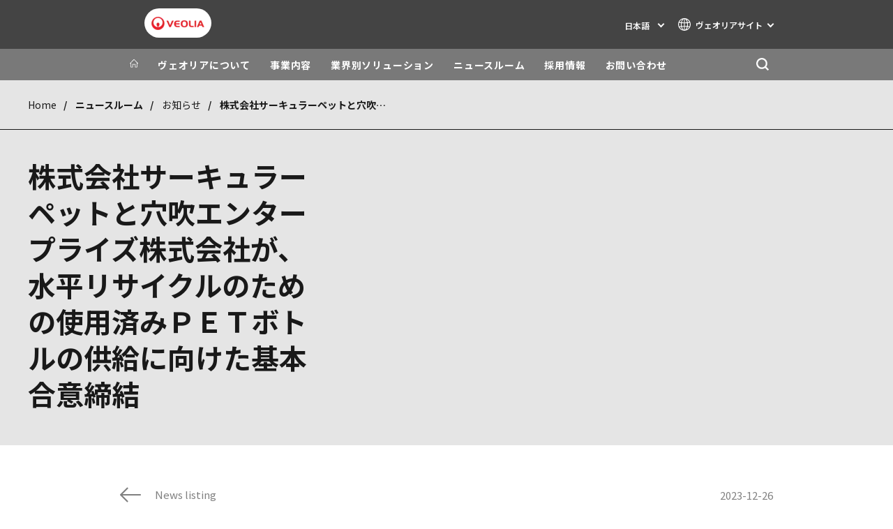

--- FILE ---
content_type: text/html; charset=UTF-8
request_url: https://www.veolia.jp/ja/newsroom/news-20231227
body_size: 14067
content:
<!DOCTYPE html>
<html lang="ja" dir="ltr" prefix="content: http://purl.org/rss/1.0/modules/content/  dc: http://purl.org/dc/terms/  foaf: http://xmlns.com/foaf/0.1/  og: http://ogp.me/ns#  rdfs: http://www.w3.org/2000/01/rdf-schema#  schema: http://schema.org/  sioc: http://rdfs.org/sioc/ns#  sioct: http://rdfs.org/sioc/types#  skos: http://www.w3.org/2004/02/skos/core#  xsd: http://www.w3.org/2001/XMLSchema# ">
  <head>
    <meta charset="utf-8" />
<noscript><style>form.antibot * :not(.antibot-message) { display: none !important; }</style>
</noscript><link rel="canonical" href="https://www.veolia.jp/ja/newsroom/news-20231227" />
<link rel="shortlink" href="https://www.veolia.jp/ja/node/2971" />
<meta property="og:site_name" content="ヴェオリア・ジャパン グループ" />
<meta property="og:type" content="website" />
<meta property="og:url" content="https://www.veolia.jp/ja/newsroom/news-20231227" />
<meta property="og:title" content="株式会社サーキュラーペットと穴吹エンタープライズ株式会社が、水平リサイクルのための使用済みＰＥＴボトルの供給に向けた基本合意締結" />
<meta name="twitter:card" content="summary" />
<meta name="twitter:site" content="@veolia" />
<meta name="twitter:title" content="株式会社サーキュラーペットと穴吹エンタープライズ株式会社が、水平リサイクルのための使用済みＰＥＴボトルの供給に向けた基本合意締結" />
<meta name="MobileOptimized" content="width" />
<meta name="HandheldFriendly" content="true" />
<meta name="viewport" content="width=device-width, initial-scale=1.0" />
<script type="text/javascript" id="hs-script-loader" async defer src="//js.hs-scripts.com/41682127.js&quot;
"></script>
<script type="text/javascript">(function(){function i(e){if(!window.frames[e]){if(document.body&&document.body.firstChild){var t=document.body;var n=document.createElement("iframe");n.style.display="none";n.name=e;n.title=e;t.insertBefore(n,t.firstChild)}else{setTimeout(function(){i(e)},5)}}}function e(n,o,r,f,s){function e(e,t,n,i){if(typeof n!=="function"){return}if(!window[o]){window[o]=[]}var a=false;if(s){a=s(e,i,n)}if(!a){window[o].push({command:e,version:t,callback:n,parameter:i})}}e.stub=true;e.stubVersion=2;function t(i){if(!window[n]||window[n].stub!==true){return}if(!i.data){return}var a=typeof i.data==="string";var e;try{e=a?JSON.parse(i.data):i.data}catch(t){return}if(e[r]){var o=e[r];window[n](o.command,o.version,function(e,t){var n={};n[f]={returnValue:e,success:t,callId:o.callId};if(i.source){i.source.postMessage(a?JSON.stringify(n):n,"*")}},o.parameter)}}if(typeof window[n]!=="function"){window[n]=e;if(window.addEventListener){window.addEventListener("message",t,false)}else{window.attachEvent("onmessage",t)}}}e("__tcfapi","__tcfapiBuffer","__tcfapiCall","__tcfapiReturn");i("__tcfapiLocator")})();</script><script type="text/javascript">(function(){(function(e,i,o){var n=document.createElement("link");n.rel="preconnect";n.as="script";var t=document.createElement("link");t.rel="dns-prefetch";t.as="script";var r=document.createElement("script");r.id="spcloader";r.type="text/javascript";r["async"]=true;r.charset="utf-8";window.didomiConfig=window.didomiConfig||{};window.didomiConfig.sdkPath=window.didomiConfig.sdkPath||o||"https://sdk.privacy-center.org/";const d=window.didomiConfig.sdkPath;var a=d+e+"/loader.js?target_type=notice&target="+i;if(window.didomiConfig&&window.didomiConfig.user){var c=window.didomiConfig.user;var s=c.country;var f=c.region;if(s){a=a+"&country="+s;if(f){a=a+"&region="+f}}}n.href=d;t.href=d;r.src=a;var m=document.getElementsByTagName("script")[0];m.parentNode.insertBefore(n,m);m.parentNode.insertBefore(t,m);m.parentNode.insertBefore(r,m)})("bde57b83-6753-44cf-b2df-b2b9d12c32f3","wF9tPz2x")})();</script>
<script type="text/javascript">window.didomiConfig = {cookies: { didomiTokenCookieName: 'didomi_token_2651', iabCookieName: 'euconsent-v2_2651'}};</script>

<meta http-equiv="x-dns-prefetch-control" content="on" />
<script type="application/ld+json">{
    "@context": "https://schema.org",
    "@graph": [
        {
            "datePublished": "2023-12-26T15:09:00+0000",
            "dateModified": "2023-12-27T05:07:58+0000"
        }
    ]
}</script>
<link rel="alternate" type="application/rss+xml" title="Subscribe to Press releases" href="https://www.veolia.jp/ja/rss-press-releases" />
<link rel="alternate" type="application/rss+xml" title="Subscribe to Publications" href="https://www.veolia.jp/ja/rss-publications" />
<link rel="alternate" type="application/rss+xml" title="Subscribe to Site updates" href="https://www.veolia.jp/ja/rss-site-updates" />
<link rel="stylesheet" href="https://fonts.googleapis.com/css2?family=Noto+Sans+JP:wght@100..900&amp;display=swap" />
<link rel="icon" href="/themes/custom/veo_site/src/assets/icons/favicon.ico" type="image/vnd.microsoft.icon" />
<link rel="alternate" hreflang="ja" href="https://www.veolia.jp/ja/newsroom/news-20231227" />
<link rel="dns-prefetch" href="https://sdk.privacy-center.org" />
<link rel="dns-prefetch" href="https://www.googletagmanager.com" />
<link rel="dns-prefetch" href="https://fonts.googleapis.com" />
<link rel="dns-prefetch" href="https://fonts.gstatic.com" />
<link rel="preconnect" href="https://fonts.googleapis.com" />
<link rel="preconnect" href="https://fonts.gstatic.com" />
<link rel="alternate" hreflang="x-default" href="https://www.veolia.jp/ja" />
<link rel="shortcut icon" href="/favicon.ico" type="image/vnd.microsoft.icon" />
<script>window.veo_theme_path = "/themes/custom/veo_site/build";</script>

    <title>株式会社サーキュラーペットと穴吹エンタープライズ株式会社が、水平リサイクルのための使用済みＰＥＴボトルの供給に向けた基本合意締結 | ヴェオリア・ジャパン グループ</title>
    <link rel="stylesheet" media="all" href="/sites/g/files/dvc2651/files/css/css_9zB5l1OciDqmxrYoMUw7jaXe-8RNP_aN5X6BDA1H43I.css?delta=0&amp;language=ja&amp;theme=veo_site&amp;include=eJxljV0OwjAMgy9UtRIXqjJi1oj0R0034PZs2tAeeLL8WbbxHirlGbgvjdTjsK5Rp7lTS_ZLLuKX0pZJxRLYWb0LacxgobhXLfwjPxIynH1sIIeJDG5FjSYDgWEyl7jeLpRAjH4i3Uaa0njUniML1yzhkLgKo7oXpj0Lp_rtVev8BQY7VKM" />
<link rel="stylesheet" media="all" href="/sites/g/files/dvc2651/files/css/css_kJy0-pdR1n052HnxXDFKE0jTGIUUjhf4WX92c1a1V_o.css?delta=1&amp;language=ja&amp;theme=veo_site&amp;include=eJxljV0OwjAMgy9UtRIXqjJi1oj0R0034PZs2tAeeLL8WbbxHirlGbgvjdTjsK5Rp7lTS_ZLLuKX0pZJxRLYWb0LacxgobhXLfwjPxIynH1sIIeJDG5FjSYDgWEyl7jeLpRAjH4i3Uaa0njUniML1yzhkLgKo7oXpj0Lp_rtVev8BQY7VKM" />
<link rel="stylesheet" media="all" href="/themes/custom/veo_site/build/assets/styles/design_v2.css?t93s8z" />
<link rel="stylesheet" media="all" href="/themes/custom/veo_site/build/assets/styles/v2.css?t93s8z" />
<link rel="stylesheet" media="all" href="/sites/g/files/dvc2651/files/css/css_EKFwML5Hio2aAWujDCNM0WJqKpZB9BiPi0ZcdZMyV_g.css?delta=4&amp;language=ja&amp;theme=veo_site&amp;include=eJxljV0OwjAMgy9UtRIXqjJi1oj0R0034PZs2tAeeLL8WbbxHirlGbgvjdTjsK5Rp7lTS_ZLLuKX0pZJxRLYWb0LacxgobhXLfwjPxIynH1sIIeJDG5FjSYDgWEyl7jeLpRAjH4i3Uaa0njUniML1yzhkLgKo7oXpj0Lp_rtVev8BQY7VKM" />

    <script type="application/json" data-drupal-selector="drupal-settings-json">{"path":{"baseUrl":"\/","pathPrefix":"ja\/","currentPath":"node\/2971","currentPathIsAdmin":false,"isFront":false,"currentLanguage":"ja"},"pluralDelimiter":"\u0003","suppressDeprecationErrors":true,"gtag":{"tagId":"","consentMode":false,"otherIds":[],"events":[],"additionalConfigInfo":[]},"ajaxPageState":{"libraries":"[base64]","theme":"veo_site","theme_token":null},"ajaxTrustedUrl":{"\/ja\/search":true},"gtm":{"tagId":null,"settings":{"data_layer":"dataLayer","include_environment":false},"tagIds":["GTM-T4XTFXB"]},"veolia_platform_didomi":{"menu_title":"\u30af\u30c3\u30ad\u30fc\u8a2d\u5b9a","menu_position":"0","videoPlaceholderImg":"","videoConsentTextYouTube":"By playing this video, you load content from YouTube, a service of Google LLC. For information on how Google may use your data see the \u003Ca target=\u0022_google\u0022 href=\u0022https:\/\/privacy.google.com\/businesses\/compliance#gdpr\u0022\u003EGoogle privacy policy\u003C\/a\u003E.","videoConsentTextVimeo":"By playing this video, you load content from Vimeo. For information on how Vimeo may use your data see the \u003Ca target=\u0022_vimeo\u0022 href=\u0022https:\/\/vimeo.com\/privacy\u0022\u003EVimeo privacy policy\u003C\/a\u003E.","videoConsentTextQq":"By playing this video, you load content from Tencent Video, a service of Shenzhen Tencent Computer Systems Co. LTD. For information on how Tencent Video may use your data see the \u003Ca target=\u0027_Tencent\u0027 href=\u0027https:\/\/privacy.qq.com\/document\/priview\/3fab9c7fc1424ebda42c3ce488322c8a\u0027\u003ETencent Video privacy policy guidelines\u003C\/a\u003E.","videoConsentTextBilibili":"By playing this video, you load content from Bilibili Video, a service of Shanghai Kuanyu Digital Technology Co., Ltd and its affiliated companies. For information on how Bilibili may use your data see the \u003Ca target=\u0027_Bilibili\u0027 href=\u0027https:\/\/www.bilibili.com\/blackboard\/privacy-pc.html?spm_id_from=888.45317.b_4d446a73314c714c31774f.1\u0027\u003EBilibili privacy policy guidelines\u003C\/a\u003E.","consentButtonLabel":"I\u0027M OK WITH THIS!","videoConsentCtaBgClr":"turquoise"},"webform":{"dialog":{"options":{"narrow":{"title":"Narrow","width":600},"normal":{"title":"Normal","width":800},"wide":{"title":"Wide","width":1000}},"entity_type":"node","entity_id":"2971"}},"data":{"extlink":{"extTarget":true,"extTargetAppendNewWindowDisplay":false,"extTargetAppendNewWindowLabel":"(opens in a new window)","extTargetNoOverride":true,"extNofollow":false,"extTitleNoOverride":true,"extNoreferrer":true,"extFollowNoOverride":false,"extClass":"0","extLabel":"(link is external)","extImgClass":false,"extSubdomains":false,"extExclude":"","extInclude":"","extCssExclude":"","extCssInclude":"","extCssExplicit":"","extAlert":false,"extAlertText":"Ce lien vous dirige vers un site externe. Nous ne sommes pas responsables de son contenu.","extHideIcons":false,"mailtoClass":"0","telClass":"0","mailtoLabel":"(link sends email)","telLabel":"","extUseFontAwesome":false,"extIconPlacement":"append","extPreventOrphan":false,"extFaLinkClasses":"fa fa-external-link","extFaMailtoClasses":"fa fa-envelope-o","extAdditionalLinkClasses":"","extAdditionalMailtoClasses":"","extAdditionalTelClasses":"","extFaTelClasses":"fa fa-phone","allowedDomains":[],"extExcludeNoreferrer":""}},"ajax":[],"user":{"uid":0,"permissionsHash":"9ba470d21dbd8a1dfda7e6eac8da759cce8c33b4645a4fef2ecd6215aed37f52"}}</script>
<script src="/sites/g/files/dvc2651/files/js/js_HRFk8YovDSOpHBGMNHWqIgEqIVg7_GBqnprkQh51fCc.js?scope=header&amp;delta=0&amp;language=ja&amp;theme=veo_site&amp;include=[base64]"></script>
<script src="/modules/contrib/google_tag/js/gtag.js?t93s8z"></script>
<script src="/modules/contrib/google_tag/js/gtm.js?t93s8z"></script>
<script src="/themes/custom/veo_site/build/assets/scripts/utils/globalFunctions.js?v=10.5.6" defer></script>
<script src="/themes/custom/veo_site/build/assets/scripts/utils/invisibleSelects.js?v=10.5.6" defer></script>
<script src="/themes/custom/veo_site/build/assets/scripts/utils/iframeBox.js?v=10.5.6" defer></script>
<script src="/themes/custom/veo_site/build/assets/scripts/utils/locationsDisplayMode.js?v=10.5.6" defer></script>
<script src="/profiles/custom/veolia_platform/modules/veolia_platform_didomi/js/didomi_video.js?v=10.5.6" defer></script>

  </head>
  <body class="auto-hyphenation">
    <noscript><iframe src="https://www.googletagmanager.com/ns.html?id=GTM-T4XTFXB"
                  height="0" width="0" style="display:none;visibility:hidden"></iframe></noscript>

      <div class="dialog-off-canvas-main-canvas" data-off-canvas-main-canvas>
    

<div  class="page-wrapper">
  <div class="page-wrapper__content">
          <header class="header header--sticky-logo-replace ">
                  <div class="header__top">
                          <div class="header__branding">
                
<div class="region-branding">
  <div class="region-branding__inner">
    


<div  id="block-sitebranding" data-block-plugin-id="system_branding_block" class="branding" >
      <div class="branding__logo-wrap">
      <svg class="left-part">
        <use xlink:href="/themes/custom/veo_site/build/assets/sprite-svg/sprite.svg?v=t93s8z#left-veolia"></use>
      </svg>
      <div class="branding__logo">
        <a href="/ja" title="ヴェオリア・ジャパン グループ" rel="home">
          <picture class="branding__logo-img branding__logo-img--mobile">
                          <img src="/sites/g/files/dvc2651/files/styles/logo_mobile_base/public/themes/custom/veo_site/src/assets/images/logo.png.webp?itok=vkn0Sc3H" srcset="/sites/g/files/dvc2651/files/styles/logo_mobile_retina/public/themes/custom/veo_site/src/assets/images/logo.png.webp?itok=u1d5JTgT 2x" alt="ヴェオリア・ジャパン グループ" />
                      </picture>
          <picture class="branding__logo-img branding__logo-img--sticky">
            <img src="/themes/custom/veo_site/build/assets/images/temp/logo-sticky.png" alt="ヴェオリア・ジャパン グループ" />
          </picture>
        </a>
      </div>
      <svg class="right-part">
        <use xlink:href="/themes/custom/veo_site/build/assets/sprite-svg/sprite.svg?v=t93s8z#right-veolia"></use>
      </svg>
    </div>
    </div>


  </div>
</div>
              </div>
                                      <div class="header__navigation">
                


<div  class="top-header">
  <div class="top-header__navigation">
    <div  id="block-veoliasitecorelanguageblock" data-block-plugin-id="veolia_site_core_language_block" class="language-selector-block">
  
    
      

  <div class="language-selector"><button type="button" class="language-selector__button">
          日本語
        </button><ul  class="language-selector__list language-switcher-language-url"><li  data-drupal-language="en" data-drupal-link-system-path="&lt;front&gt;" class="en"  ><a href="/en" class="language-link" hreflang="en" data-drupal-link-system-path="&lt;front&gt;">en</a></li><li  class="ja" data-active="true" ><span  class="language-link">日本語</span></li></ul>
  </div>
  </div>





<div  data-block-plugin-id="veolia_site_region_switcher_block" class="container container--region-switcher-map container--width--wide region-switcher-wrapper">
  <div class="region-switcher-wrapper__button">
      <button class="region-switcher-button">
  <svg class="region-switcher-button__icon">
    <use xlink:href="/themes/custom/veo_site/build/assets/sprite-svg/sprite.svg?v=t93s8z#world-v2"></use>
  </svg>
  <span class="region-switcher-button__text region-switcher-button__text--desktop ">ヴェオリアサイト</span>
  <span class="region-switcher-button__text region-switcher-button__text--mobile ">ヴェオリアサイト</span>
</button>

  </div>
  <div class="region-switcher-wrapper__map">
    <button class="region-switcher-wrappe__close"></button>
      




<div class="region-switcher region-switcher--without-map">
  <div  data-block-plugin-id="veolia_site_region_switcher_block" class="container container--region-switcher-map container--width--wide">
    <div class="container__inner">
      <div class="region-switcher-list">
                  <div class="region-switcher-list__group">
            <div class="region-switcher-list__group-title">Veolia Group</div>
                          <div class="region-switcher-list__group-items">
                        <ul class="region-switcher-list__level">
            <li>
                  <a href="https://www.veolia.com/en" target="_blank" title="Veolia.com">Veolia.com</a>
        
              </li>
          <li>
                  <a href="https://www.campus.veolia.fr/" target="_blank" title="Campus">Campus</a>
        
              </li>
          <li>
                  <a href="https://www.fondation.veolia.com/en" target="_blank" title="Foundation">Foundation</a>
        
              </li>
          <li>
                  <a href="https://www.institut.veolia.org/en" target="_blank" title="Institute">Institute</a>
        
              </li>
      </ul>

              </div>
                      </div>
                  <div class="region-switcher-list__group">
            <div class="region-switcher-list__group-title">In the world</div>
                          <div class="region-switcher-list__group-items">
                        <ul class="region-switcher-list__level" data-order-language="ja">
            <li data-has-children="true" data-name="Africa - Middle East">
                  <span tabindex="0">Africa - Middle East</span>
        
                          <ul class="region-switcher-list__level--2" data-order-language="ja">
            <li data-name="Africa">
                  <a href="https://www.africa.veolia.com/en" target="_blank" title="Africa">Africa</a>
        
              </li>
          <li data-name="Middle East">
                  <a href="https://www.near-middle-east.veolia.com/" target="_blank" title="Middle East">Middle East</a>
        
              </li>
          <li data-name="Morocco">
                  <a href="https://www.veolia.ma/" target="_blank" title="Morocco">Morocco</a>
        
              </li>
      </ul>

              </li>
          <li data-has-children="true" data-name="Asia">
                  <span tabindex="0">Asia</span>
        
                          <ul class="region-switcher-list__level--2" data-order-language="ja">
            <li data-has-children="true" data-name="Greater China">
                  <span tabindex="0">Greater China</span>
        
                          <ul class="region-switcher-list__level--3" data-order-language="ja">
            <li data-name="Hong Kong SAR  Macau SAR">
                  <a href="https://www.veolia.com.hk/en" target="_blank" title="Hong Kong SAR &amp; Macau SAR">Hong Kong SAR &amp; Macau SAR</a>
        
              </li>
          <li data-name="Mainland China">
                  <a href="https://www.veolia.cn/en" target="_blank" title="Mainland China">Mainland China</a>
        
              </li>
          <li data-name="Taiwan">
                  <a href="https://www.veolia.tw/en" target="_blank" title="Taiwan">Taiwan</a>
        
              </li>
      </ul>

              </li>
          <li data-name="India">
                  <a href="https://www.veolia.in/" target="_blank" title="India">India</a>
        
              </li>
          <li data-name="Japan">
                  <a href="https://www.veolia.jp/" title="Japan">Japan</a>
        
              </li>
          <li data-name="Southeast Asia">
                  <a href="https://www.veolia.com.sg/" target="_blank" title="Southeast Asia">Southeast Asia</a>
        
              </li>
          <li data-name="South Korea">
                  <a href="https://www.veolia.co.kr/" target="_blank" title="South Korea">South Korea</a>
        
              </li>
      </ul>

              </li>
          <li data-name="Australia and New Zealand">
                  <a href="https://www.veolia.com/anz/" target="_blank" title="Australia and New Zealand">Australia and New Zealand</a>
        
              </li>
          <li data-has-children="true" data-name="Europe">
                  <span tabindex="0">Europe</span>
        
                          <ul class="region-switcher-list__level--2" data-order-language="ja">
            <li data-name="Belgium">
                  <a href="https://www.veolia.be/" target="_blank" title="Belgium">Belgium</a>
        
              </li>
          <li data-name="Bulgaria">
                  <a href="https://www.veolia.bg/" target="_blank" title="Bulgaria">Bulgaria</a>
        
              </li>
          <li data-name="Czech Republic">
                  <a href="https://www.veolia.cz/" target="_blank" title="Czech Republic">Czech Republic</a>
        
              </li>
          <li data-name="Finland">
                  <a href="https://www.veolia.fi" target="_blank" title="Finland">Finland</a>
        
              </li>
          <li data-name="France">
                  <a href="https://www.veolia.fr/" target="_blank" title="France">France</a>
        
              </li>
          <li data-name="Germany">
                  <a href="https://www.veolia.de/" target="_blank" title="Germany">Germany</a>
        
              </li>
          <li data-name="Hungary">
                  <a href="https://www.veolia.hu/" target="_blank" title="Hungary">Hungary</a>
        
              </li>
          <li data-name="Ireland">
                  <a href="https://www.veolia.ie/" target="_blank" title="Ireland">Ireland</a>
        
              </li>
          <li data-name="Netherlands">
                  <a href="https://www.veolia.nl/" target="_blank" title="Netherlands">Netherlands</a>
        
              </li>
          <li data-name="Poland">
                  <a href="https://www.veolia.pl/" target="_blank" title="Poland">Poland</a>
        
              </li>
          <li data-name="Portugal">
                  <a href="https://www.veolia.pt/" target="_blank" title="Portugal">Portugal</a>
        
              </li>
          <li data-name="Romania">
                  <a href="https://www.veolia.ro/" target="_blank" title="Romania">Romania</a>
        
              </li>
          <li data-name="Slovakia">
                  <a href="https://www.veolia.sk/" target="_blank" title="Slovakia">Slovakia</a>
        
              </li>
          <li data-name="Spain">
                  <a href="https://www.veolia.es/" target="_blank" title="Spain">Spain</a>
        
              </li>
          <li data-name="Ukraine">
                  <a href="https://www.veolia.ua/" target="_blank" title="Ukraine">Ukraine</a>
        
              </li>
          <li data-name="United Kingdom">
                  <a href="https://www.veolia.co.uk/" target="_blank" title="United Kingdom">United Kingdom</a>
        
              </li>
      </ul>

              </li>
          <li data-has-children="true" data-name="Latin America">
                  <span tabindex="0">Latin America</span>
        
                          <ul class="region-switcher-list__level--2" data-order-language="ja">
            <li data-name="Argentina">
                  <a href="https://www.latinoamerica.veolia.com/es" target="_blank" title="Argentina">Argentina</a>
        
              </li>
          <li data-name="Brazil">
                  <a href="https://www.latinoamerica.veolia.com/pt" target="_blank" title="Brazil">Brazil</a>
        
              </li>
          <li data-name="Chile">
                  <a href="https://www.latinoamerica.veolia.com/es" target="_blank" title="Chile">Chile</a>
        
              </li>
          <li data-name="Colombia">
                  <a href="https://www.latinoamerica.veolia.com/es" target="_blank" title="Colombia">Colombia</a>
        
              </li>
          <li data-name="Ecuador">
                  <a href="https://www.latinoamerica.veolia.com/es" target="_blank" title="Ecuador">Ecuador</a>
        
              </li>
          <li data-name="Mexico">
                  <a href="https://www.latinoamerica.veolia.com/es" target="_blank" title="Mexico">Mexico</a>
        
              </li>
          <li data-name="Peru">
                  <a href="https://www.latinoamerica.veolia.com/es" target="_blank" title="Peru">Peru</a>
        
              </li>
      </ul>

              </li>
          <li data-has-children="true" data-name="North America">
                  <span tabindex="0">North America</span>
        
                          <ul class="region-switcher-list__level--2" data-order-language="ja">
            <li data-name="Canada">
                  <a href="https://www.veolia.ca" target="_blank" title="Canada">Canada</a>
        
              </li>
          <li data-name="United States">
                  <a href="https://www.veolianorthamerica.com/en" target="_blank" title="United States">United States</a>
        
              </li>
      </ul>

              </li>
      </ul>

              </div>
                      </div>
                  <div class="region-switcher-list__group">
            <div class="region-switcher-list__group-title">Specialty Brands</div>
                          <div class="region-switcher-list__group-items">
                        <ul class="region-switcher-list__level">
            <li>
                  <a href="https://airquality.veolia.com" target="_blank" title="Air Quality">Air Quality</a>
        
              </li>
          <li>
                  <a href="https://www.engineering-consulting.veolia.com/en" target="_blank" title="Engineering &amp; Consulting">Engineering &amp; Consulting</a>
        
              </li>
          <li>
                  <a href="https://www.hazardouswasteeurope.veolia.com/en" target="_blank" title="Hazardous Waste Europe">Hazardous Waste Europe</a>
        
              </li>
          <li>
                  <a href="https://www.industries.veolia.com/en" target="_blank" title="Industries Global Solutions">Industries Global Solutions</a>
        
              </li>
          <li>
                  <a href="http://www.nuclearsolutions.veolia.com/en" target="_blank" title="Nuclear Solutions">Nuclear Solutions</a>
        
              </li>
          <li>
                  <a href="https://ofis.veolia.com/en" target="_blank" title="OFIS">OFIS</a>
        
              </li>
          <li>
                  <a href="https://www.sede.veolia.be/fr" target="_blank" title="SEDE BENELUX">SEDE BENELUX</a>
        
              </li>
          <li>
                  <a href="https://www.agriculture.veolia.fr/fr" target="_blank" title="Veolia Agriculture">Veolia Agriculture</a>
        
              </li>
          <li>
                  <a href="https://www.veoliawatertechnologies.com/" target="_blank" title="Water Technologies">Water Technologies</a>
        
              </li>
      </ul>

              </div>
                      </div>
              </div>
    </div>
  </div>

  </div>

  </div>
</div>
  </div>
  <div class="top-header__hamburger">
    <div class="top-header__hamburger-box">
      <div class="top-header__hamburger-line"></div>
    </div>
  </div>
</div>


              </div>
                      </div>
        
                  <div class="header__menu">
            


<nav  class="main-menu-wrap">
  <div class="main-menu-wrap__content">
    <div class="main-menu-wrap__menu">
      
<div id="block-mainnavigation" data-block-plugin-id="system_menu_block:main">
  
  
  


<div class="main-menu ">
    
  
            <ul data-region="header" block="mainnavigation">
                  <li>
            <a class="main-menu__home-link" href="https://www.veolia.jp/ja" title="ホーム">
              <svg class="main-menu__icon">
                <use xlink:href="/themes/custom/veo_site/build/assets/sprite-svg/sprite.svg?v=t93s8z#icon-home"></use>
              </svg>
                              <img class="main-menu__icon main-menu__icon--sticky" src="/themes/custom/veo_site/build/assets/images/temp/logo-sticky.png" />
                          </a>
          </li>
                                          <li  data-menu-children=true>
        <span title="ヴェオリアについて">ヴェオリアについて</span>
                    
        
            <ul class="sub-menu sub-menu--lvl--2">
        <li class="sub-menu__title">ヴェオリアについて</li>
                                  <li  data-menu-children=true>
        <span title="世界におけるヴェオリア">世界におけるヴェオリア</span>
                    
        
            <ul class="sub-menu sub-menu--lvl--3">
        <li class="sub-menu__title">世界におけるヴェオリア</li>
                                  <li  >
        <a href="/ja/about-us/veolia-group" title="ヴェオリアグループの概要" data-drupal-link-system-path="node/81">ヴェオリアグループの概要</a>
              </li>
                              <li  >
        <a href="/ja/about-us/history" title="ヴェオリアグループの歴史" data-drupal-link-system-path="node/1181">ヴェオリアグループの歴史</a>
              </li>
            </ul>
  

              </li>
                              <li  data-menu-children=true>
        <span title="日本におけるヴェオリア">日本におけるヴェオリア</span>
                    
        
            <ul class="sub-menu sub-menu--lvl--3">
        <li class="sub-menu__title">日本におけるヴェオリア</li>
                                  <li  >
        <a href="/ja/overview/veolia-group-in-japan" title="日本のヴェオリアグループ概要" data-drupal-link-system-path="node/1851">日本のヴェオリアグループ概要</a>
              </li>
                              <li  >
        <a href="/ja/about-us/veolia-japan/company-overview/key-figures-2022" title="2024年主要データ " data-drupal-link-system-path="node/1481">2024年主要データ </a>
              </li>
            </ul>
  

              </li>
                              <li  >
        <a href="/ja/about-us/our-business-leaders" title="ヴェオリアのビジネスリーダー" data-drupal-link-system-path="node/2966">ヴェオリアのビジネスリーダー</a>
              </li>
                              <li  >
        <a href="/ja/purpose/our-purpose" title="ヴェオリアのパーパス" data-drupal-link-system-path="node/2801">ヴェオリアのパーパス</a>
              </li>
                              <li  data-menu-children=true>
        <span title="ヴェオリアのミッションとバリュー">ヴェオリアのミッションとバリュー</span>
                    
        
            <ul class="sub-menu sub-menu--lvl--3">
        <li class="sub-menu__title">ヴェオリアのミッションとバリュー</li>
                                  <li  >
        <a href="/ja/about-us/resourcing-the-world" title="ヴェオリアのミッション" data-drupal-link-system-path="node/166">ヴェオリアのミッション</a>
              </li>
                              <li  >
        <a href="/ja/about_us_five_core_value" title="5つのコアバリュー" data-drupal-link-system-path="node/1846">5つのコアバリュー</a>
              </li>
            </ul>
  

              </li>
                              <li  >
        <a href="https://www.veolia.jp/ja/corporate-responsibility/top" title="企業としての責任と取り組み">企業としての責任と取り組み</a>
              </li>
            </ul>
  

              </li>
                              <li  data-menu-children=true>
        <span title="事業内容">事業内容</span>
                    
        
            <ul class="sub-menu sub-menu--lvl--2">
        <li class="sub-menu__title">事業内容</li>
                                  <li  data-menu-children=true>
        <a href="/ja/water" title="水事業" data-drupal-link-system-path="node/3651">水事業</a>
                    
        
            <ul class="sub-menu sub-menu--lvl--3">
        <li class="sub-menu__title">水事業</li>
                                  <li  >
        <a href="/ja/water" title="水事業" data-drupal-link-system-path="node/3651">水事業</a>
              </li>
                              <li  >
        <a href="/ja/water/om/municipality" title="運転維持管理" data-drupal-link-system-path="node/3601">運転維持管理</a>
              </li>
                              <li  >
        <a href="/ja/our-services/industrial/epc" title="プラントエンジニアリング" data-drupal-link-system-path="node/2656">プラントエンジニアリング</a>
              </li>
                              <li  >
        <a href="/ja/water/network" title="管路施設維持管理" data-drupal-link-system-path="node/3696">管路施設維持管理</a>
              </li>
                              <li  data-menu-children=true>
        <a href="/ja/water/cs" title="カスタマーサービス" data-drupal-link-system-path="node/3701">カスタマーサービス</a>
                    
        
            <ul class="sub-menu sub-menu--lvl--4">
        <li class="sub-menu__title">カスタマーサービス</li>
                                  <li  >
        <a href="/ja/water/cs" title="カスタマーサービス" data-drupal-link-system-path="node/3701">カスタマーサービス</a>
              </li>
                              <li  >
        <a href="/ja/water/cs/billing-service" title="上下水道料金等徴収業務" data-drupal-link-system-path="node/3891">上下水道料金等徴収業務</a>
              </li>
                              <li  >
        <a href="/ja/water/cs/system-development-maintenance" title="システム開発・保守" data-drupal-link-system-path="node/3896">システム開発・保守</a>
              </li>
            </ul>
  

              </li>
                              <li  >
        <a href="/ja/water/ppp" title="官民連携" data-drupal-link-system-path="node/3711">官民連携</a>
              </li>
            </ul>
  

              </li>
                              <li  data-menu-children=true>
        <a href="/ja/waste" title="廃棄物事業" data-drupal-link-system-path="node/3911">廃棄物事業</a>
                    
        
            <ul class="sub-menu sub-menu--lvl--3">
        <li class="sub-menu__title">廃棄物事業</li>
                                  <li  >
        <a href="/ja/waste" title="廃棄物事業" data-drupal-link-system-path="node/3911">廃棄物事業</a>
              </li>
                              <li  >
        <a href="/ja/waste/plastics-recycling" title="プラスチックリサイクル事業" data-drupal-link-system-path="node/3961">プラスチックリサイクル事業</a>
              </li>
                              <li  data-menu-children=true>
        <a href="/ja/waste/hazardous-waste" title="産業廃棄物・特別管理産業廃棄物処理" data-drupal-link-system-path="node/3956">産業廃棄物・特別管理産業廃棄物処理</a>
                    
        
            <ul class="sub-menu sub-menu--lvl--4">
        <li class="sub-menu__title">産業廃棄物・特別管理産業廃棄物処理</li>
                                  <li  >
        <a href="/ja/waste/hazardous-waste" title="産業廃棄物・特別管理産業廃棄物処理" data-drupal-link-system-path="node/3956">産業廃棄物・特別管理産業廃棄物処理</a>
              </li>
                              <li  >
        <a href="/ja/waste/hazardous-waste/total-waste-management" title="廃棄物のトータル管理" data-drupal-link-system-path="node/3951">廃棄物のトータル管理</a>
              </li>
            </ul>
  

              </li>
            </ul>
  

              </li>
                              <li  data-menu-children=true>
        <a href="/ja/energy" title="エネルギー事業" data-drupal-link-system-path="node/3791">エネルギー事業</a>
                    
        
            <ul class="sub-menu sub-menu--lvl--3">
        <li class="sub-menu__title">エネルギー事業</li>
                                  <li  >
        <a href="/ja/energy" title="エネルギー事業" data-drupal-link-system-path="node/3791">エネルギー事業</a>
              </li>
                              <li  data-menu-children=true>
        <span title="エネルギー供給と発電">エネルギー供給と発電</span>
                    
        
            <ul class="sub-menu sub-menu--lvl--4">
        <li class="sub-menu__title">エネルギー供給と発電</li>
                                  <li  >
        <a href="/ja/our-services/industrial/utility-management" title="ユーティリティの発電と配電" data-drupal-link-system-path="node/2556">ユーティリティの発電と配電</a>
              </li>
                              <li  >
        <a href="/ja/our-services/industrial/energy/woody-biomass" title="発電所の運転維持管理" data-drupal-link-system-path="node/2611">発電所の運転維持管理</a>
              </li>
            </ul>
  

              </li>
                              <li  data-menu-children=true>
        <span title="エネルギー最適化">エネルギー最適化</span>
                    
        
            <ul class="sub-menu sub-menu--lvl--4">
        <li class="sub-menu__title">エネルギー最適化</li>
                                  <li  >
        <a href="/ja/about/innovation/introducing-hubgrade-smart-digital-solutions" title="エネルギー効率ソユーション" data-drupal-link-system-path="node/2646">エネルギー効率ソユーション</a>
              </li>
            </ul>
  

              </li>
                              <li  >
        <a href="https://www.netzero.veolia.jp/ja" title="ネットゼロへの取り組み">ネットゼロへの取り組み</a>
              </li>
            </ul>
  

              </li>
                              <li  data-menu-children=true>
        <a href="/ja/our-services/industrial/utility-management" title="工場向けユーティリティ / 水処理事業" data-drupal-link-system-path="node/2556">工場向けユーティリティ / 水処理事業</a>
                    
        
            <ul class="sub-menu sub-menu--lvl--3">
        <li class="sub-menu__title">工場向けユーティリティ / 水処理事業</li>
                                  <li  >
        <a href="/ja/our-services/industrial/technical-services" title="テクニカルサービス" data-drupal-link-system-path="node/716">テクニカルサービス</a>
              </li>
                              <li  >
        <a href="/ja/what-we-do/water-capabilities/industrial-water-and-wastewater-treatment" title="工場向け用水・廃水管理ソリューション" data-drupal-link-system-path="node/2561">工場向け用水・廃水管理ソリューション</a>
              </li>
                              <li  >
        <a href="/ja/waste/hazardous-waste/total-waste-management" title="廃棄物のトータル管理" data-drupal-link-system-path="node/3951">廃棄物のトータル管理</a>
              </li>
            </ul>
  

              </li>
            </ul>
  

              </li>
                              <li  data-menu-children=true>
        <a href="/ja/market" title="業界別ソリューション" data-drupal-link-system-path="node/3566">業界別ソリューション</a>
                    
        
            <ul class="sub-menu sub-menu--lvl--2">
        <li class="sub-menu__title">業界別ソリューション</li>
                                  <li  >
        <a href="/ja/market" title="業界別ソリューション" data-drupal-link-system-path="node/3566">業界別ソリューション</a>
              </li>
                              <li  >
        <a href="/ja/market/municipal" title="自治体のお客さま" data-drupal-link-system-path="node/3751">自治体のお客さま</a>
              </li>
                              <li  data-menu-children=true>
        <a href="/market/industry" title="民間企業のお客さま">民間企業のお客さま</a>
                    
        
            <ul class="sub-menu sub-menu--lvl--3">
        <li class="sub-menu__title">民間企業のお客さま</li>
                                  <li  >
        <a href="/ja/market/industry" title="民間企業のお客さま" data-drupal-link-system-path="node/3586">民間企業のお客さま</a>
              </li>
                              <li  >
        <a href="/ja/market/industry/food-beverage" title="食品・飲料品" data-drupal-link-system-path="node/2401">食品・飲料品</a>
              </li>
                              <li  >
        <a href="/ja/market/industry/chemicals" title="石油・石油化学" data-drupal-link-system-path="node/2511">石油・石油化学</a>
              </li>
                              <li  >
        <a href="/ja/market/industry/pharmaceutical-and-biotech" title="製薬・バイオテック" data-drupal-link-system-path="node/2406">製薬・バイオテック</a>
              </li>
                              <li  >
        <a href="/ja/market/industry/electronics-semiconductors" title="電子・セミコンダクター" data-drupal-link-system-path="node/2396">電子・セミコンダクター</a>
              </li>
                              <li  >
        <a href="/ja/market/industry/general-manufacturing" title="製造業" data-drupal-link-system-path="node/2446">製造業</a>
              </li>
                              <li  >
        <a href="/ja/market/industry/buildings-office-residential" title="商業ビル（オフィス・住居）" data-drupal-link-system-path="node/2341">商業ビル（オフィス・住居）</a>
              </li>
            </ul>
  

              </li>
            </ul>
  

              </li>
                              <li  data-menu-children=true>
        <span title="ニュースルーム">ニュースルーム</span>
                    
        
            <ul class="sub-menu sub-menu--lvl--2">
        <li class="sub-menu__title">ニュースルーム</li>
                                  <li  >
        <a href="/ja/newsroom/news" title="お知らせ" data-drupal-link-system-path="node/736">お知らせ</a>
              </li>
                              <li  >
        <a href="/ja/newsroom/publications" title="刊行物" data-drupal-link-system-path="node/746">刊行物</a>
              </li>
            </ul>
  

              </li>
                              <li  data-menu-children=true>
        <a href="https://www.veolia.jp/ja/recruit/top" title="採用情報">採用情報</a>
                    
        
            <ul class="sub-menu sub-menu--lvl--2">
        <li class="sub-menu__title">採用情報</li>
                                  <li  >
        <a href="https://www.veolia.jp/ja/recruit/top" title="採用情報">採用情報</a>
              </li>
                              <li  >
        <a href="/ja/recruit/data/newgraduate" title="新卒採用情報" data-drupal-link-system-path="node/2261">新卒採用情報</a>
              </li>
                              <li  >
        <a href="/ja/recruit/data/midcareer" title="経験者採用情報" data-drupal-link-system-path="node/2366">経験者採用情報</a>
              </li>
                              <li  >
        <a href="/ja/recruit/data/challenged" title="障がい者採用情報" data-drupal-link-system-path="node/2351">障がい者採用情報</a>
              </li>
            </ul>
  

              </li>
                              <li  data-menu-children=true>
        <span title="お問い合わせ">お問い合わせ</span>
                    
        
            <ul class="sub-menu sub-menu--lvl--2">
        <li class="sub-menu__title">お問い合わせ</li>
                                  <li  >
        <a href="/ja/contact-us" title="お問い合わせ" data-drupal-link-system-path="node/1726">お問い合わせ</a>
              </li>
                              <li  >
        <a href="/ja/access" title="アクセス" data-drupal-link-system-path="node/156">アクセス</a>
              </li>
            </ul>
  

              </li>
              <div class="main-menu__long-section">
        <div class="main-menu__collapse-button"></div>
        <div class="main-menu__long-section-items"></div>
      </div>
        </ul>
  

</div>


</div>




<div  class="views-exposed-form top-search top-search--variant--default" data-drupal-selector="views-exposed-form-search-page-1" id="block-search-page-1-exposedform" data-block-plugin-id="views_exposed_filter_block:search-page_1">
  <button class="top-search-button" aria-label="検索">
  <svg class="top-search-button__icon">
    <use xlink:href="/themes/custom/veo_site/build/assets/sprite-svg/sprite.svg?v=t93s8z#search"></use>
  </svg>
</button>
  <div class="top-search-popup">
    <form  block="search_page_1_exposedform" action="/ja/search" method="get" id="views-exposed-form-search-page-1" accept-charset="UTF-8">
  



<div  class="js-form-item form-item js-form-type-textfield form-item-textfield form-item-keywords js-form-item-keywords form-no-label">
  
  <div class="ui-front">

    
    
    

  <input  placeholder="検索はこちら" data-drupal-selector="edit-keywords" type="text" id="edit-keywords" name="keywords" value="" size="30" maxlength="128" class="form-text" />



    
    
    
    
  </div>

  
</div>
<div data-drupal-selector="edit-actions" class="form-actions js-form-wrapper form-wrapper" id="edit-actions">
        


  <div class="webform-submit-wrapper">
    <input  data-drupal-selector="edit-submit-search" type="submit" id="edit-submit-search" value="ok" class="button js-form-submit form-submit button--fill--default" />
  </div>


</div>


</form>

  </div>
</div>

    </div>
  </div>
  <div class="main-menu-wrap__background"></div>
</nav>

          </div>
        
                  <div class="header__mobile-menu">
            <div class="header__mobile-menu-main"></div>
            <div class="header__mobile-menu-additional"></div>
          </div>
              </header>
    
    <div class="content content--inner-page full-height">
      <div class="content__inner">
                              <div  class="breadcrumb--theme--veo- container container--width--standard region-breadcrumb">
  <div class="container__inner">
    <div class="fbc fbc--row fbc--align--center fbc--justify--between fbc--justify--start--m fbc--nowrap">


<div id="block-breadcrumbs" data-block-plugin-id="system_breadcrumb_block">
  
  
  
      
    <div  class="container v2 container--breadcrumbs container--space-inner--v-s container--width--standard" >
    <div class="container__inner">
      <div class="breadcrumbs breadcrumbs__news">
        <ul class="breadcrumbs__list">
                      <li class="breadcrumbs__item">
              <div class="breadcrumbs__list-button">
                                  <a class="breadcrumbs__link" href="/ja" title="Home">
                    Home
                  </a>
                              </div>
            </li>
                      <li class="breadcrumbs__item">
              <div class="breadcrumbs__list-button">
                                  <span class="breadcrumbs__simple-text" title="ニュースルーム">
                    ニュースルーム
                  </span>
                              </div>
            </li>
                      <li class="breadcrumbs__item">
              <div class="breadcrumbs__list-button">
                                  <a class="breadcrumbs__link" href="/ja/newsroom/news" title="お知らせ">
                    お知らせ
                  </a>
                              </div>
            </li>
                      <li class="breadcrumbs__item">
              <div class="breadcrumbs__list-button">
                                  <span class="breadcrumbs__simple-text" title="株式会社サーキュラーペットと穴吹エンタープライズ株式会社が、水平リサイクルのための使用済みＰＥＴボトルの供給に向けた基本合意締結">
                    株式会社サーキュラーペットと穴吹エンタープライズ株式会社が、水平リサイクルのための使用済みＰＥＴボトルの供給に向けた基本合意締結
                  </span>
                              </div>
            </li>
                  </ul>
      </div>
    </div>
  </div>

  </div>
</div>
  </div>
</div>

                                  <div>
    


<div id="block-herobanner" data-block-plugin-id="veolia_site_hero_banner_block">
  
  
  
        


<div  block="herobanner" id="veolia-site-hero-banner-node" class="hero-banner hero-banner--corporate hero-banner--theme--veo-black-10">
  <div class="hero-banner__wrapper--corporate">
    <div class="container--corporate container--width--standard container--hero-banner--corporate hero-banner__container">
      <div class="container__inner">

        <div class="hero-banner__text-inner--corporate">

          <h1 class="hero-banner__title-c">株式会社サーキュラーペットと穴吹エンタープライズ株式会社が、水平リサイクルのための使用済みＰＥＴボトルの供給に向けた基本合意締結</h1>

          
                  </div>
      </div>
    </div>

      </div>
</div>

  </div>

  </div>

                  
                    <div>
    <div data-drupal-messages-fallback class="hidden"></div>





<article  about="/ja/newsroom/news-20231227" class="article">
  
  
      <div class="container container--width--standard container--space-outer--v-xs">
      <div class="container__inner">
        <div class="fbc fbc--row fbc--align--center fbc--justify--between">
          <div class="fbc__left-column">  <a href="/ja/newsroom/news" class="previous-button"  title="  News listing" >
      <svg class="previous-button__icon">
      <use xlink:href="/themes/custom/veo_site/build/assets/sprite-svg/sprite.svg?v=t93s8z#left-arrow"></use>
    </svg>
    <span class="previous-button__text">  News listing</span>
  </a>
</div>
          <div class="fbc__right-column fbc fbc--align--center fbc--column--m">  <div class="datetime">
  <time datetime="2023-12-26T15:09">2023-12-26</time>
  </div>
</div>
        </div>
      </div>
    </div>
    <div  class="readspeaker-content">
    
      <div>
              <div>

  
  <div  class="container container--space-inner--v-xs container--paragraph container--wysiwyg container--width--text container--text--wysiwyg">
    <div class="container__inner">
      <div class="wysiwyg">
        
            <div><p dir="ltr"><span style="color:#000000;"><span style="background-color:transparent;font-family:Arial,sans-serif;font-size:11pt;font-style:normal;font-variant:normal;font-weight:400;text-decoration:none;vertical-align:baseline;white-space:pre-wrap;">株式会社サーキュラーペットは、穴吹エンタープライズ株式会社（本社：香川県高松市）が事業活動を通じて排出する使用済みPETボトルを、サーキュラーペット津山工場へ供給するため、穴吹エンタープライズと今後具体的な協議をする基本合意を締結しました。</span></span></p><p dir="ltr"><span style="color:#000000;"><span style="background-color:transparent;font-family:Arial,sans-serif;font-size:11pt;font-style:normal;font-variant:normal;font-weight:400;text-decoration:none;vertical-align:baseline;white-space:pre-wrap;">株式会社サーキュラーペットは、回収された使用済みPETボトルを原料とし、再びPETボトルの原料へ再資源化する「ボトルtoボトル」事業を行う企業です。2021年9月、ヴェオリア・ジャパン合同会社、三井物産株式会社、株式会社セブン＆アイ・ホールディングスの三社によって設立されました。現在、岡山県津山市にPETボトルリサイクル工場を建設しており、2024年春の稼働開始を目指しています。</span></span></p><p dir="ltr"><span style="color:#000000;"><span style="background-color:transparent;font-family:Arial,sans-serif;font-size:11pt;font-style:normal;font-variant:normal;font-weight:400;text-decoration:none;vertical-align:baseline;white-space:pre-wrap;">事業を通じて、環境負荷低減や脱炭素化を推進し、豊かな地球環境を未来世代につないでいくため、循環型経済（サーキュラーエコノミー）の確立を目指しています。</span></span></p><p dir="ltr"><span style="color:#000000;"><span style="background-color:transparent;font-family:Arial,sans-serif;font-size:11pt;font-style:normal;font-variant:normal;font-weight:400;text-decoration:none;vertical-align:baseline;white-space:pre-wrap;">詳細については、穴吹エンタープライズ株式会社より配信されたプレスリリースをご確認ください。</span></span></p><p>News Release</p><p class="text-align-right"><span style="color:#000000;"><span style="background-color:transparent;font-family:'BIZ UDPゴシック';font-size:11pt;font-style:normal;font-variant:normal;font-weight:400;text-decoration:none;vertical-align:baseline;white-space:pre-wrap;">2023年12月20日</span></span><br><span style="color:#000000;"><span style="background-color:transparent;font-family:'BIZ UDPゴシック';font-size:11pt;font-style:normal;font-variant:normal;font-weight:400;text-decoration:none;vertical-align:baseline;white-space:pre-wrap;">穴吹エンタープライズ株式会社</span></span></p><p class="text-align-center"><span style="color:#000000;"><span style="background-color:transparent;font-family:'BIZ UDPゴシック';font-size:11pt;font-style:normal;font-variant:normal;font-weight:400;text-decoration:none;vertical-align:baseline;white-space:pre-wrap;">水平リサイクルのための</span></span><br><span style="color:#000000;"><span style="background-color:transparent;font-family:'BIZ UDPゴシック';font-size:11pt;font-style:normal;font-variant:normal;font-weight:400;text-decoration:none;vertical-align:baseline;white-space:pre-wrap;">使用済みＰ Ｅ Ｔボトルの供給に向けた基本合意の締結について</span></span></p><p><br>穴吹エンタープライズ株式会社（本社：香川県高松市、代表取締役社長：三村和馬、以下、当社）は、株式会社サーキュラーペット（本社：東京都港区、代表取締役:エルワン・イノー）と、循環型社会構築をめざし、ＰＥＴボトルの水平リサイクル推進のため、当社が事業活動を通じて排出する使用済みＰＥＴボトルについて、株式会社サーキュラーペットが運営するＰＥＴボトルリサイクル工場への供給に向けて、今後具体的な条件を協議する旨の基本合意を１２月１５日に締結いたしました。供給開始は２０２４年春頃を予定しております。<br>当社は、事業活動を通して持続可能な社会の実現を目指すために、香川県が推進する「かがわ地方創生ＳＤＧｓ登録制度」の登録事業者として、具体的な目標を掲げ、SDGｓに取り組んでいます。新しいPETボトルへ半永久的に再生できる「ボトルtoボトル」事業へ使用済みPETボトルを供給することは、当社の「環境」における新たな取組みの一環と考えています。</p><p>＜「ボトルtoボトル」リサイクル(イメージ)＞</p>  
  
  
  
  
  
  

  

<div class="container container--media-entity container--media-image rs_preserve container--align--center container--width--full  ">
  <div class="container__inner">
    <figure class="media-image">
            <picture class="media-image__picture">
                        
        <img loading="lazy" src="/sites/g/files/dvc2651/files/styles/default/public/image/2023/12/image6.png.webp?itok=ZE4oRoeI" width="940" height="530" alt typeof="foaf:Image">



  
      </picture>
                </figure>
  </div>
</div>
<p>当社は、お客様に満足していただける、安全で快適な環境を提供することは、環境と自然の未来を守ることでもあると考えています。全ての事業活動において環境負荷の削減に努め、持続可能な低炭素社会および循環型社会の実現に向けて、環境保護や食品ロス削減といった、環境活動に取り組んでまいります。</p><p>（関連情報）<br>■「株式会社サーキュラーペット」について（本社所在地｜〒108-0022 東京都港区海岸3-20-20） &nbsp;<br>株式会社サーキュラーペットは、回収された使用済みペットボトルを原料とし、再びPETボトルの原料へ再資源化する「ボトルtoボトル」事業を行う企業です。2021年9月、ヴェオリア・ジャパン合同会社、三井物産株式会社、株式会社セブン＆アイ・ホールディングスの三社によって設立されました。現在、岡山県津山市にPETボトルリサイクル工場を建設しており、2024年春の稼働開始を目指しています。<br>事業を通じて、環境負荷低減や脱炭素化を推進し、豊かな地球環境を未来世代につないでいくため、循環型経済（サーキュラーエコノミー）の確立を目指しています。（同社企業WEBサイト：<a href="https://cpet.co.jp/">https://cpet.co.jp/</a>）</p><p>■当社の環境における取り組み（当社WEBサイトより）<br><a class="ck-anchor" id="https://www.anabuki-enter.jp/sustainability/" href="https://www.anabuki-enter.jp/sustainability/">https://www.anabuki-enter.jp/sustainability/</a></p>  
  
  
  
  
  
  

  

<div class="container container--media-entity container--media-image rs_preserve container--align--center container--width--full  ">
  <div class="container__inner">
    <figure class="media-image">
            <picture class="media-image__picture">
                        
        <img loading="lazy" src="/sites/g/files/dvc2651/files/styles/default/public/image/2023/12/image5.png.webp?itok=nYpCZiyQ" width="940" height="83" alt typeof="foaf:Image">



  
      </picture>
                </figure>
  </div>
</div>
<p>■穴吹エンタープライズ株式会社（<a href="https://www.anabuki-enter.jp/">https://www.anabuki-enter.jp/</a>）<br>設立｜1987年7月22日 &nbsp;資本金｜4,000万円 &nbsp;従業員数｜約700名<br>本社｜香川県高松市<br>ホテル旅館事業を中核としてスポーツ健康増進事業、サービスエリア事業、公民連携事業など、香川県、岡山県、徳島県にて展開</p><p>&nbsp;</p></div>
      
      </div>
    </div>
  </div>
</div>
          </div>
  
  </div>
</article>

  </div>

                      </div>
    </div>

    
          

<footer  class="footer">
  <div class="footer__inner">
      
<div id="block-footer" data-block-plugin-id="system_menu_block:footer">
  
  
  


<div class="footer-menu">
  
  
  
            <ul block="footer">
                          <li  >
                      <a href="/ja/credits" data-drupal-link-system-path="node/3021">クレジット</a>
                            </li>
                      <li  >
                      <a href="/ja/website-terms-use" data-drupal-link-system-path="node/71">ウェブサイト利用規約</a>
                            </li>
                      <li  >
                      <a href="/ja/sns-terms-use" data-drupal-link-system-path="node/1816">SNS利用規約</a>
                            </li>
                      <li  >
                      <a href="/ja/sitemap" data-drupal-link-system-path="node/2946">サイトマップ</a>
                            </li>
                      <li  >
                      <a href="/ja/veolia-japan/profile/licence/privacy-top" data-drupal-link-system-path="node/2866">個人情報保護について</a>
                            </li>
                      <li  >
                      <a href="/privacy-policy">プライバシーポリシー</a>
                            </li>
                      <li  >
                      <a href="/information-about-cookies">クッキーの取扱いについて</a>
                            </li>
          </ul>
  

</div>
</div>

<div class="footer-copyright">
  <div class="footer-copyright__content">
    
    
    © 2026 Veolia
  </div>
</div>

  </div>
</footer>

      </div>
</div>
<button class="button-to-top">
  <span class="sr-only">トップ</span>
  <svg class="button-to-top__icon">
    <use xlink:href="/themes/custom/veo_site/build/assets/sprite-svg/sprite.svg?v=t93s8z#top-arrow"></use>
  </svg>
</button>

  </div>

    
    <script src="/sites/g/files/dvc2651/files/js/js_EAInbAgzVdR8v0s61VMOb7W4ZhAwQcl43Te0z5mEfU8.js?scope=footer&amp;delta=0&amp;language=ja&amp;theme=veo_site&amp;include=[base64]"></script>
<script src="/themes/custom/veo_site/build/assets/scripts/utils/breakpoints.js?v=10.5.6"></script>
<script src="/themes/custom/veo_site/build/assets/scripts/app.js?v=10.5.6" defer></script>
<script src="/themes/custom/veo_site/build/assets/scripts/sub_themes/v2/app.js?t93s8z" defer></script>
<script src="/themes/custom/veo_site/build/assets/scripts/sub_themes/hv2/header.js?t93s8z" defer></script>
<script src="/themes/custom/veo_site/build/assets/scripts/utils/slick.js?v=10.5.6" defer></script>
<script src="/sites/g/files/dvc2651/files/js/js_5kDrgM1IEx5EHVA2oDDFIpYX0qMBfsZDAeWAI65KQFo.js?scope=footer&amp;delta=6&amp;language=ja&amp;theme=veo_site&amp;include=[base64]"></script>
<script src="/profiles/custom/veolia_platform/modules/veolia_platform_didomi/js/didomi_hide_blocks.js?v=1.x" defer></script>
<script src="/profiles/custom/veolia_platform/modules/veolia_platform_didomi/js/didomi_hubspot.js?v=1.x" defer></script>
<script src="/profiles/custom/veolia_platform/modules/veolia_platform_didomi/js/didomi_manage_link.js?v=1.x" defer></script>
<script src="/sites/g/files/dvc2651/files/js/js_TD9TESfgHsiuZAuQ1vvA7ZumetR3C2-Hz9vBgc-3E9c.js?scope=footer&amp;delta=10&amp;language=ja&amp;theme=veo_site&amp;include=[base64]"></script>

  </body>
</html>
